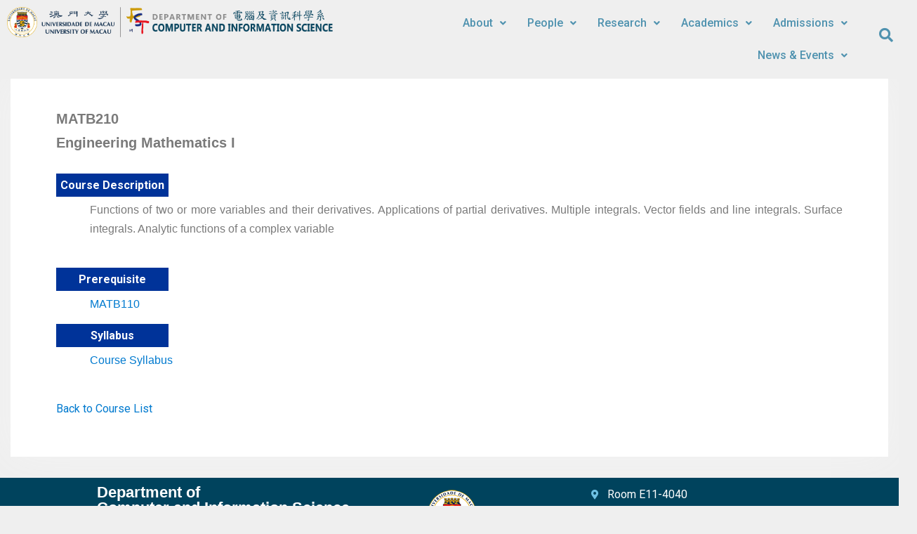

--- FILE ---
content_type: text/css
request_url: https://www.cis.um.edu.mo/wp-content/uploads/elementor/css/post-353.css?ver=1725935276
body_size: 1304
content:
.elementor-353 .elementor-element.elementor-element-adc7e5e > .elementor-container{min-height:0px;}.elementor-353 .elementor-element.elementor-element-adc7e5e > .elementor-container > .elementor-column > .elementor-widget-wrap{align-content:flex-start;align-items:flex-start;}.elementor-353 .elementor-element.elementor-element-adc7e5e:not(.elementor-motion-effects-element-type-background), .elementor-353 .elementor-element.elementor-element-adc7e5e > .elementor-motion-effects-container > .elementor-motion-effects-layer{background-color:#EFEFEF;}.elementor-353 .elementor-element.elementor-element-adc7e5e{transition:background 0.3s, border 0.3s, border-radius 0.3s, box-shadow 0.3s;margin-top:0px;margin-bottom:0px;}.elementor-353 .elementor-element.elementor-element-adc7e5e > .elementor-background-overlay{transition:background 0.3s, border-radius 0.3s, opacity 0.3s;}.elementor-353 .elementor-element.elementor-element-f1952bf.elementor-column > .elementor-widget-wrap{justify-content:center;}.elementor-353 .elementor-element.elementor-element-fc1599a .hfe-site-logo-container, .elementor-353 .elementor-element.elementor-element-fc1599a .hfe-caption-width figcaption{text-align:center;}.elementor-353 .elementor-element.elementor-element-fc1599a .hfe-site-logo-container .hfe-site-logo-img{border-style:none;}.elementor-353 .elementor-element.elementor-element-fc1599a .widget-image-caption{margin-top:0px;margin-bottom:0px;}.elementor-353 .elementor-element.elementor-element-fc1599a > .elementor-widget-container{padding:0px 0px 0px 0px;}.elementor-bc-flex-widget .elementor-353 .elementor-element.elementor-element-e34961d.elementor-column .elementor-widget-wrap{align-items:flex-end;}.elementor-353 .elementor-element.elementor-element-e34961d.elementor-column.elementor-element[data-element_type="column"] > .elementor-widget-wrap.elementor-element-populated{align-content:flex-end;align-items:flex-end;}.elementor-353 .elementor-element.elementor-element-e34961d.elementor-column > .elementor-widget-wrap{justify-content:center;}.elementor-353 .elementor-element.elementor-element-e34961d > .elementor-element-populated{transition:background 0.3s, border 0.3s, border-radius 0.3s, box-shadow 0.3s;}.elementor-353 .elementor-element.elementor-element-e34961d > .elementor-element-populated > .elementor-background-overlay{transition:background 0.3s, border-radius 0.3s, opacity 0.3s;}.elementor-353 .elementor-element.elementor-element-2863bed .hfe-nav-menu__toggle{margin-left:auto;}.elementor-353 .elementor-element.elementor-element-2863bed .menu-item a.hfe-menu-item{padding-left:15px;padding-right:15px;}.elementor-353 .elementor-element.elementor-element-2863bed .menu-item a.hfe-sub-menu-item{padding-left:calc( 15px + 20px );padding-right:15px;}.elementor-353 .elementor-element.elementor-element-2863bed .hfe-nav-menu__layout-vertical .menu-item ul ul a.hfe-sub-menu-item{padding-left:calc( 15px + 40px );padding-right:15px;}.elementor-353 .elementor-element.elementor-element-2863bed .hfe-nav-menu__layout-vertical .menu-item ul ul ul a.hfe-sub-menu-item{padding-left:calc( 15px + 60px );padding-right:15px;}.elementor-353 .elementor-element.elementor-element-2863bed .hfe-nav-menu__layout-vertical .menu-item ul ul ul ul a.hfe-sub-menu-item{padding-left:calc( 15px + 80px );padding-right:15px;}.elementor-353 .elementor-element.elementor-element-2863bed .menu-item a.hfe-menu-item, .elementor-353 .elementor-element.elementor-element-2863bed .menu-item a.hfe-sub-menu-item{padding-top:15px;padding-bottom:15px;}.elementor-353 .elementor-element.elementor-element-2863bed a.hfe-menu-item, .elementor-353 .elementor-element.elementor-element-2863bed a.hfe-sub-menu-item{font-family:"Roboto", Sans-serif;font-weight:500;}.elementor-353 .elementor-element.elementor-element-2863bed .menu-item a.hfe-menu-item, .elementor-353 .elementor-element.elementor-element-2863bed .sub-menu a.hfe-sub-menu-item{color:#4F92AF;}.elementor-353 .elementor-element.elementor-element-2863bed .menu-item a.hfe-menu-item:hover,
								.elementor-353 .elementor-element.elementor-element-2863bed .sub-menu a.hfe-sub-menu-item:hover,
								.elementor-353 .elementor-element.elementor-element-2863bed .menu-item.current-menu-item a.hfe-menu-item,
								.elementor-353 .elementor-element.elementor-element-2863bed .menu-item a.hfe-menu-item.highlighted,
								.elementor-353 .elementor-element.elementor-element-2863bed .menu-item a.hfe-menu-item:focus{color:#929191;}.elementor-353 .elementor-element.elementor-element-2863bed .sub-menu a.hfe-sub-menu-item,
								.elementor-353 .elementor-element.elementor-element-2863bed .elementor-menu-toggle,
								.elementor-353 .elementor-element.elementor-element-2863bed nav.hfe-dropdown li a.hfe-menu-item,
								.elementor-353 .elementor-element.elementor-element-2863bed nav.hfe-dropdown li a.hfe-sub-menu-item,
								.elementor-353 .elementor-element.elementor-element-2863bed nav.hfe-dropdown-expandible li a.hfe-menu-item,
								.elementor-353 .elementor-element.elementor-element-2863bed nav.hfe-dropdown-expandible li a.hfe-sub-menu-item{color:#4F92AF;}.elementor-353 .elementor-element.elementor-element-2863bed .sub-menu,
								.elementor-353 .elementor-element.elementor-element-2863bed nav.hfe-dropdown,
								.elementor-353 .elementor-element.elementor-element-2863bed nav.hfe-dropdown-expandible,
								.elementor-353 .elementor-element.elementor-element-2863bed nav.hfe-dropdown .menu-item a.hfe-menu-item,
								.elementor-353 .elementor-element.elementor-element-2863bed nav.hfe-dropdown .menu-item a.hfe-sub-menu-item{background-color:#FFFFFF;}.elementor-353 .elementor-element.elementor-element-2863bed .sub-menu a.hfe-sub-menu-item:hover,
								.elementor-353 .elementor-element.elementor-element-2863bed .elementor-menu-toggle:hover,
								.elementor-353 .elementor-element.elementor-element-2863bed nav.hfe-dropdown li a.hfe-menu-item:hover,
								.elementor-353 .elementor-element.elementor-element-2863bed nav.hfe-dropdown li a.hfe-sub-menu-item:hover,
								.elementor-353 .elementor-element.elementor-element-2863bed nav.hfe-dropdown-expandible li a.hfe-menu-item:hover,
								.elementor-353 .elementor-element.elementor-element-2863bed nav.hfe-dropdown-expandible li a.hfe-sub-menu-item:hover{color:#929191;}
							.elementor-353 .elementor-element.elementor-element-2863bed .sub-menu li a.hfe-sub-menu-item,
							.elementor-353 .elementor-element.elementor-element-2863bed nav.hfe-dropdown li a.hfe-sub-menu-item,
							.elementor-353 .elementor-element.elementor-element-2863bed nav.hfe-dropdown li a.hfe-menu-item,
							.elementor-353 .elementor-element.elementor-element-2863bed nav.hfe-dropdown-expandible li a.hfe-menu-item,
							.elementor-353 .elementor-element.elementor-element-2863bed nav.hfe-dropdown-expandible li a.hfe-sub-menu-item{font-weight:500;}.elementor-353 .elementor-element.elementor-element-2863bed .hfe-nav-menu .sub-menu,
								.elementor-353 .elementor-element.elementor-element-2863bed nav.hfe-dropdown,
						 		.elementor-353 .elementor-element.elementor-element-2863bed nav.hfe-dropdown-expandible{box-shadow:0px 0px 10px 0px rgba(0,0,0,0.5);}.elementor-353 .elementor-element.elementor-element-2863bed ul.sub-menu{width:220px;}.elementor-353 .elementor-element.elementor-element-2863bed .sub-menu li a.hfe-sub-menu-item,
						.elementor-353 .elementor-element.elementor-element-2863bed nav.hfe-dropdown li a.hfe-menu-item,
						.elementor-353 .elementor-element.elementor-element-2863bed nav.hfe-dropdown-expandible li a.hfe-menu-item{padding-left:10px;padding-right:10px;}.elementor-353 .elementor-element.elementor-element-2863bed nav.hfe-dropdown-expandible a.hfe-sub-menu-item,
						.elementor-353 .elementor-element.elementor-element-2863bed nav.hfe-dropdown li a.hfe-sub-menu-item{padding-left:calc( 10px + 20px );padding-right:10px;}.elementor-353 .elementor-element.elementor-element-2863bed .hfe-dropdown .menu-item ul ul a.hfe-sub-menu-item,
						.elementor-353 .elementor-element.elementor-element-2863bed .hfe-dropdown-expandible .menu-item ul ul a.hfe-sub-menu-item{padding-left:calc( 10px + 40px );padding-right:10px;}.elementor-353 .elementor-element.elementor-element-2863bed .hfe-dropdown .menu-item ul ul ul a.hfe-sub-menu-item,
						.elementor-353 .elementor-element.elementor-element-2863bed .hfe-dropdown-expandible .menu-item ul ul ul a.hfe-sub-menu-item{padding-left:calc( 10px + 60px );padding-right:10px;}.elementor-353 .elementor-element.elementor-element-2863bed .hfe-dropdown .menu-item ul ul ul ul a.hfe-sub-menu-item,
						.elementor-353 .elementor-element.elementor-element-2863bed .hfe-dropdown-expandible .menu-item ul ul ul ul a.hfe-sub-menu-item{padding-left:calc( 10px + 80px );padding-right:10px;}.elementor-353 .elementor-element.elementor-element-2863bed .sub-menu a.hfe-sub-menu-item,
						 .elementor-353 .elementor-element.elementor-element-2863bed nav.hfe-dropdown li a.hfe-menu-item,
						 .elementor-353 .elementor-element.elementor-element-2863bed nav.hfe-dropdown li a.hfe-sub-menu-item,
						 .elementor-353 .elementor-element.elementor-element-2863bed nav.hfe-dropdown-expandible li a.hfe-menu-item,
						 .elementor-353 .elementor-element.elementor-element-2863bed nav.hfe-dropdown-expandible li a.hfe-sub-menu-item{padding-top:10px;padding-bottom:10px;}.elementor-353 .elementor-element.elementor-element-2863bed .sub-menu li.menu-item:not(:last-child),
						.elementor-353 .elementor-element.elementor-element-2863bed nav.hfe-dropdown li.menu-item:not(:last-child),
						.elementor-353 .elementor-element.elementor-element-2863bed nav.hfe-dropdown-expandible li.menu-item:not(:last-child){border-bottom-style:solid;border-bottom-color:#c4c4c4;border-bottom-width:1px;}.elementor-353 .elementor-element.elementor-element-2863bed div.hfe-nav-menu-icon{color:#4F92AF;}.elementor-353 .elementor-element.elementor-element-2863bed div.hfe-nav-menu-icon svg{fill:#4F92AF;}.elementor-353 .elementor-element.elementor-element-c97458e .hfe-input-focus .hfe-search-icon-toggle input[type=search]{width:250px;}.elementor-353 .elementor-element.elementor-element-c97458e .hfe-input-focus .hfe-search-form__input:focus{background-color:#ededed;}.elementor-353 .elementor-element.elementor-element-c97458e .hfe-input-focus .hfe-search-icon-toggle .hfe-search-form__input{border-style:solid;border-width:1px 1px 1px 1px;border-radius:3px;}.elementor-353 .elementor-element.elementor-element-c97458e .hfe-input-focus .hfe-search-form__container,
					 .elementor-353 .elementor-element.elementor-element-c97458e .hfe-input-focus .hfe-search-icon-toggle .hfe-search-form__input{border-color:#190C57;}.elementor-353 .elementor-element.elementor-element-c97458e .hfe-search-icon-toggle i{color:#4F92AF;border-color:#4F92AF;fill:#4F92AF;}.elementor-353 .elementor-element.elementor-element-c97458e .hfe-search-icon-toggle input[type=search]{padding:0 calc( 20px / 2);}.elementor-353 .elementor-element.elementor-element-c97458e .hfe-search-icon-toggle i.fa-search:before{font-size:20px;}.elementor-353 .elementor-element.elementor-element-c97458e .hfe-search-icon-toggle i.fa-search, .elementor-353 .elementor-element.elementor-element-c97458e .hfe-search-icon-toggle{width:20px;}.elementor-353 .elementor-element.elementor-element-c97458e > .elementor-widget-container{margin:020px 0px 0px 0px;}@media(min-width:768px){.elementor-353 .elementor-element.elementor-element-f1952bf{width:37.835%;}.elementor-353 .elementor-element.elementor-element-e34961d{width:58.434%;}.elementor-353 .elementor-element.elementor-element-1450094{width:2.941%;}}

--- FILE ---
content_type: text/css
request_url: https://www.cis.um.edu.mo/wp-content/uploads/elementor/css/post-370.css?ver=1725935276
body_size: 723
content:
.elementor-370 .elementor-element.elementor-element-c7b870e:not(.elementor-motion-effects-element-type-background), .elementor-370 .elementor-element.elementor-element-c7b870e > .elementor-motion-effects-container > .elementor-motion-effects-layer{background-color:#00435D;}.elementor-370 .elementor-element.elementor-element-c7b870e{transition:background 0.3s, border 0.3s, border-radius 0.3s, box-shadow 0.3s;}.elementor-370 .elementor-element.elementor-element-c7b870e > .elementor-background-overlay{transition:background 0.3s, border-radius 0.3s, opacity 0.3s;}.elementor-370 .elementor-element.elementor-element-8c68051{text-align:left;}.elementor-370 .elementor-element.elementor-element-8c68051 .elementor-heading-title{color:#FFFFFF;font-family:"Tahoma", Sans-serif;font-weight:600;}.elementor-370 .elementor-element.elementor-element-ec82840{--divider-border-style:solid;--divider-color:#FFC100;--divider-border-width:2px;}.elementor-370 .elementor-element.elementor-element-ec82840 .elementor-divider-separator{width:50%;margin:0 auto;margin-left:0;}.elementor-370 .elementor-element.elementor-element-ec82840 .elementor-divider{text-align:left;padding-block-start:2px;padding-block-end:2px;}.elementor-370 .elementor-element.elementor-element-d62cb94 .elementor-icon-list-icon i{transition:color 0.3s;}.elementor-370 .elementor-element.elementor-element-d62cb94 .elementor-icon-list-icon svg{transition:fill 0.3s;}.elementor-370 .elementor-element.elementor-element-d62cb94{--e-icon-list-icon-size:14px;--icon-vertical-offset:0px;}.elementor-370 .elementor-element.elementor-element-d62cb94 .elementor-icon-list-text{color:#FFFFFF;transition:color 0.3s;}.elementor-370 .elementor-element.elementor-element-08d6de1 > .elementor-element-populated{padding:5px 5px 5px 5px;}.elementor-370 .elementor-element.elementor-element-b0648f0{text-align:center;}.elementor-370 .elementor-element.elementor-element-c45714c .elementor-icon-list-icon i{transition:color 0.3s;}.elementor-370 .elementor-element.elementor-element-c45714c .elementor-icon-list-icon svg{transition:fill 0.3s;}.elementor-370 .elementor-element.elementor-element-c45714c{--e-icon-list-icon-size:14px;--icon-vertical-offset:0px;}.elementor-370 .elementor-element.elementor-element-c45714c .elementor-icon-list-item > .elementor-icon-list-text, .elementor-370 .elementor-element.elementor-element-c45714c .elementor-icon-list-item > a{font-weight:normal;}.elementor-370 .elementor-element.elementor-element-c45714c .elementor-icon-list-text{color:#FFFFFF;transition:color 0.3s;}.elementor-370 .elementor-element.elementor-element-ec058ba{text-align:left;color:#FFFFFF;font-family:"Roboto", Sans-serif;font-weight:normal;}.elementor-370 .elementor-element.elementor-element-ec058ba > .elementor-widget-container{margin:-22px 0px 0px 23px;}.elementor-370 .elementor-element.elementor-element-c377ed8:not(.elementor-motion-effects-element-type-background), .elementor-370 .elementor-element.elementor-element-c377ed8 > .elementor-motion-effects-container > .elementor-motion-effects-layer{background-color:#353C4C;}.elementor-370 .elementor-element.elementor-element-c377ed8{transition:background 0.3s, border 0.3s, border-radius 0.3s, box-shadow 0.3s;}.elementor-370 .elementor-element.elementor-element-c377ed8 > .elementor-background-overlay{transition:background 0.3s, border-radius 0.3s, opacity 0.3s;}.elementor-370 .elementor-element.elementor-element-f84caa6{text-align:center;color:#E9E3E3;font-family:"Roboto", Sans-serif;font-size:12px;font-weight:400;}@media(min-width:768px){.elementor-370 .elementor-element.elementor-element-a96b13b{width:10%;}.elementor-370 .elementor-element.elementor-element-51bd74b{width:30%;}.elementor-370 .elementor-element.elementor-element-08d6de1{width:20%;}.elementor-370 .elementor-element.elementor-element-5624676{width:5%;}.elementor-370 .elementor-element.elementor-element-09eba7a{width:25%;}.elementor-370 .elementor-element.elementor-element-0974de6{width:9.325%;}}

--- FILE ---
content_type: text/css
request_url: https://www.cis.um.edu.mo/common/cis_wp.css
body_size: 1385
content:
.hfe-search-icon-toggle input {
/*	border-style: none;
	border-radius: 3px; */
}
.hfe-search-icon-toggle input:focus {
/*	background-color: #ededed;*/
	border: 1px solid #21647e !important;
}

.cis_content_section h3 {
	color: #876721;
	font-size: 28px;
}
.cis_content_section h5 {
	color: black;
}
.cis_content_section .indent_area {
	margin-left: 50px;
}

#stafflist .staffname { 
	font-weight: bold;
}

/* .staffname:link { text-decoration: none;
				  color: #3366FF}

.staffname:visited { text-decoration: none;
					color: #3366FF}

.staffname:hover { border: none;
                  text-decoration: underline;
				  color: #FF9966;}
*/
				  
#stafflist .staffchinesename { 
     position: relative;
     bottom: 0pt;
}

#stafflist .stafftitle { 
	 font-weight: bold;
     font-style: italic;
}

#stafflist .research {
	float: left;
	text-align: justify;
	position: relative;
	top: 5px;
}

#stafflist .location {
	float:left;
}

#stafflist .tel {
	float:left;
	width: 300px;
}

#stafflist .staffphoto {
	width: 130px;
}
	 
#stafflist td {
	vertical-align: top;
	border: 0px;
}

/* For Mobile */
@media screen and (max-width: 768px){
	.cis_content_section h3 {
		font-size: 20px;
	}
	#stafflist .tel {
		width: 80%;
	}
	#stafflist .location {
		width: 80%;
	}
	#stafflist .staffphoto {
		width: 30%;
	}
	#stafflist .staffinfo {
		width: 70%;
	}
	.elementor-694 .elementor-element.elementor-element-42a26ca > .elementor-container {
		min-height: 10px;
	}
}

.noborder_table td {
	border: 0px;
}

.imgfloatleft {
	float: left;
	margin: 0px 10px 0px 0px;
	padding: 0px 10px 10px 10px;
}
.imgfloatright {
	float: right;
	margin: 0px 0px 0px 10px;
	padding: 0px 10px 10px 10px;
}
.newline {
	clear: both;
}

/* For course description - Begin */
.course_header {
	font-family: Arial, Helvetica, sans-serif;
	font-size: 20px;
	font-weight: bold;
}

.course_text {
	font-family: Arial, Helvetica, sans-serif;
	text-align: justify;
	margin-left: 3em;
}

.course_sectionheader {
	color: #fff;
	font-weight: bold;
	text-align: center;
	background-color: #003399;
	padding: 3px;
	margin-bottom: 5px;
	width: 160px;
}
/* For course description - End */

.umemail_image {
    height: 17px;
    position: relative;
    transform: translate(0, -2px);
}

.icon_circle_border {
	display: inline-block;
	background-color: white;
	border-radius: 50%;
	border: 1px solid grey;
	padding: 0.5em 0.8em;
}

.scroll_table_container {
	overflow-x: auto;
}

.entry-header{
	display:none;
}

.pt-cv-title a, .pt-cv-title a:visited  {
	color: #00435D;
	font-size: 16px;
	line-height: 23px;
}

.pt-cv-title a:hover {
	color: #4f92af;
}

.pt-cv-content {
	font-size: 14px;	
}

.recent-posts-text-wrap{
	display: flex;
}

.recent-posts-title {
	margin-left: 150px;
	font-size: 16px;
	line-height: 18px;
}
.recent-posts-title a {
	color: #00435D;
}

.recent-posts-title a:hover {
	color: #4f92af;
}

.recent-posts-meta{
	position: absolute;
	font-size: 15px;
	line-height: 15px;
}

/* Image Banner Full Width */
.elementor-element-2dfbf00 img {
	width: 100%;
}

.elementor-element-9e4b4d0 a, .elementor-element-9e4b4d0 a:visited {
	color: #007acf;
}

.elementor-element-9e4b4d0 a:hover {
	color: #00435d;
}

#colophon {
	padding: 0px;
}
/* Title Banner Top Alignment - Remove Padding-top 30px */
.cis_subpage article.hentry {
	padding: 0px 30px 30px 30px!important;
}
/* Title Banner Background Color */
.elementor-639 .elementor-element-42a26ca {
	background-color: #00435D;
}
/* Title Banner Color */
.elementor-639 .elementor-element.elementor-element-4cdad57 .elementor-heading-title {
	color: #FFFFFF;
	padding: 8px 0px 8px 0px;
}

#cis_copyright .elementor-element-populated {
	padding: 20px 0px 0px 0px;
}
#cis_copyright .elementor-element-populated  .elementor-widget-wrap {
	padding: 0px;
}

.bluetext { color: #00F; }
.pinktext { color: #FF33CC; }
.greentext { color: #090; }
.redtext { color: #F00; }
.whitetext { color: #FFF; }
.browntext { color: #993300; }
.orangetext { color: #ff9933; }
